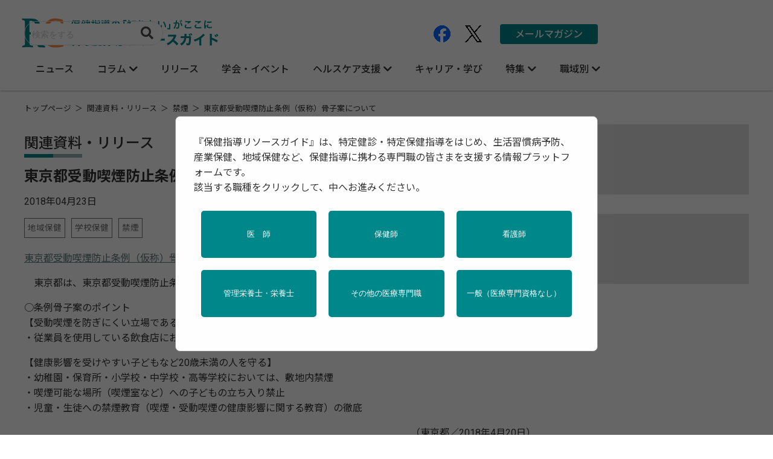

--- FILE ---
content_type: text/html; charset=UTF-8
request_url: https://tokuteikenshin-hokensidou.jp/reference/2018/04/post-513.php
body_size: 7672
content:
<!DOCTYPE html>
<html lang="ja">
<head prefix="og: http://ogp.me/ns# fb: http://ogp.me/ns/fb# website: http://ogp.me/ns/website#">
<meta charset="UTF-8">
<meta name="viewport" content="width=device-width,initial-scale=1">
<meta http-equiv="X-UA-Compatible" content="IE=edge">




<meta name="keywords" content="特定健診, 特定保健指導, 保健指導, 産業保健, 健康管理, メタボ対策, 健康診断, 医療従事者向け, 保健師, 看護師, 栄養指導, 健康支援, 厚生労働省, 健康づくり, 健診結果, 行動変容支援">
<meta name="description" content="保健指導や健康経営に役立つ行政資料、調査レポート、プレスリリースを掲載。厚労省の通知やガイドライン、企業の支援サービス資料など実務で使えるデータが満載。">


<!-- ▼ SNS用OGPタグ ▼ -->

<meta property="og:title" content="東京都受動喫煙防止条例（仮称）骨子案について｜関連資料・リリース">
<meta property="og:type" content="article">
<meta property="og:url" content="https://tokuteikenshin-hokensidou.jp/reference/2018/04/post-513.php">

<meta property="og:image" content="https://tokuteikenshin-hokensidou.jp/images/default_ogp.png" />

<meta property="og:site_name" content="保健指導リソースガイド">
<meta property="og:description" content="保健指導や健康経営に役立つ行政資料、調査レポート、プレスリリースを掲載。厚労省の通知やガイドライン、企業の支援サービス資料など実務で使えるデータが満載。">


<!-- ▼ CSS ▼ -->
<link rel="stylesheet" href="/share/reset.css?d=202601212109">
<link rel="stylesheet" href="/share/default.css?d=202601212109">

<link rel="stylesheet" href="/share/contents.css?d=202601212109">
<link rel="preconnect" href="https://fonts.gstatic.com">
<link rel="apple-touch-icon-precomposed" href="/share/images/apple_touch_icon.png">
<link rel="shortcut icon" href="/share/images/favicon.ico">
<link rel="stylesheet" href="https://cdnjs.cloudflare.com/ajax/libs/font-awesome/5.15.4/css/all.min.css">
<!-- ▼ ブログ別 ▼ -->
<link href="/reference/css/blog.css?d=202601210721" rel="stylesheet" type="text/css" media="all">

<!-- End Google ad Manager -->
<script async src="https://securepubads.g.doubleclick.net/tag/js/gpt.js" crossorigin="anonymous"></script>

<script>
window.googletag = window.googletag || {cmd: []};
googletag.cmd.push(function() {
// アドマネ追加要素（add_admanager_mapping.php）

var tabletResponsiveMapping = googletag.sizeMapping()
.addSize([1024, 0], [[300, 250]])   // PC
.addSize([0, 0], [[300, 100]])      // タブレット・スマホ
.build();

googletag.defineSlot('/3125641/hrg-rectangle-top', [[300, 250], [300, 100]], 'div-gpt-ad-1754986549868-0')
.defineSizeMapping(tabletResponsiveMapping)
.addService(googletag.pubads());

googletag.defineSlot('/3125641/hrg-rectangle-bottom', [[300, 250], [300, 100]], 'div-gpt-ad-1754986575052-0')
.defineSizeMapping(tabletResponsiveMapping)
.addService(googletag.pubads());

// サービス有効化
googletag.enableServices();
});
</script>

<!-- End Google ad Manager -->

<!-- Google Tag Manager -->
<link rel="preconnect" href="https://fonts.googleapis.com">
<link rel="preconnect" href="https://fonts.gstatic.com" crossorigin>
<link href="https://fonts.googleapis.com/css2?family=Roboto:wght@400;500;700&amp;family=Noto+Sans+JP:wght@400;500;700&amp;display=swap&amp;subset=japanese" rel="stylesheet">
<!-- End Google Tag Manager -->

<!-- Google Tag Manager -->
<script>(function(w,d,s,l,i){w[l]=w[l]||[];w[l].push({'gtm.start':
new Date().getTime(),event:'gtm.js'});var f=d.getElementsByTagName(s)[0],
j=d.createElement(s),dl=l!='dataLayer'?'&l='+l:'';j.async=true;j.src=
'https://www.googletagmanager.com/gtm.js?id='+i+dl;f.parentNode.insertBefore(j,f);
})(window,document,'script','dataLayer','GTM-KWBV4S5');</script>
<!-- End Google Tag Manager -->


<title>東京都受動喫煙防止条例（仮称）骨子案について｜関連資料・リリース｜保健指導リソースガイド</title>

<!-- ▼ ブログ別追加記述 ▼ -->

</head>
<body>

<!-- Google Tag Manager (noscript) -->
<noscript><iframe src="https://www.googletagmanager.com/ns.html?id=GTM-KWBV4S5" height="0" width="0" style="display:none;visibility:hidden"></iframe></noscript>
<!-- End Google Tag Manager (noscript) -->

<!-- header -->
<header id="header_area">
<nav>
<div class="header_spwarp">
<div id="logo"><a href="/" alt="保健指導の「知りたい」がここに 保健指導リソースガイド"><img src="/share/images/hrglogo.svg"></a></div>

<div class="Toggle">
<span></span>
<span></span>
<span></span>
</div>
</div>

<div class="menu-lbox">
<div class="menu-inbox">

<!-- ▼検索ボックス -->
<div class="htg-search-box">
<form class="search_container" action="https://google.com/cse" accept-charset="UTF-8" target="_blank">
<input type="hidden" name="cx" value="000566050655723054641:xm9cizqptyu">
<input type="hidden" name="ie" value="UTF-8">
<input type="text" name="q" size="30" class="txt_sa" placeholder="検索をする">
<input type="submit" name="sa" value="&#xf002;" class="fas">
</form>
</div>

<!-- ▼メインメニュー -->
<div class="main-menu">
<ul class="main-menu_list">
<li><a href="/news/">ニュース</a></li>
<li class="pullmenu"><a class="pull" href="#">コラム</a>
<ul class="main-menu_sub">
<li><a href="/article/">トピックス・レポート</a></li>
<li><a href="/opinion/">オピニオン</a></li>
</ul>
</li>
<li><a href="/reference/">リリース</a></li>
<li><a href="/event/">学会・イベント</a></li>
<li class="pullmenu"><a class="pull" href="#">ヘルスケア支援</a>
<ul class="main-menu_sub">
<li><a class="first" href="/door/healthcare.php">ヘルスケア支援 トップ</a></li>
<li><a href="/health_system/">健康管理システム</a></li>
<li><a href="/health_service/">健康支援サービス</a></li>
<li><a href="/mental_health/">メンタルヘルスサービス</a></li>
<li><a href="/pamphlet/">資材・ツール</a></li>
</ul>
</li>
<li><a href="/compass/">キャリア・学び</a></li>
<li class="pullmenu"><a class="pull" href="#">特集</a>
<ul class="main-menu_sub">
<li><a class="first" href="/door/feature.php">特集 トップ</a></li>
<li><a href="/alc/">アルコールと保健指導</a></li>
<li><a href="/info/ic_dp_bcp.php">災害／感染症／BCP対策</a></li>
<li><a href="/info/covid19_feature.php">新型コロナと保健指導</a></li>
<li><a href="/info/4th_period.php">第4期特定健診・特定保健指導</a></li>
<li><a href="/atlas/">保健指導アトラス</a></li>
</ul>
</li>
<li class="pullmenu"><a class="pull" href="#">職域別</a>
<ul class="main-menu_sub">
<li><a href="/cohort/community_health.php">地域保健・母子保健</a></li>
<li><a href="/cohort/occupational_health.php">産業保健</a></li>
<li><a href="/cohort/school_health.php">学校保健</a></li>
</ul>
</li>
</ul>
</div>

<!-- ▼SNSボタン・メルマガ -->
<div class="sub-contents">
<div class="snsbox">
<div class="snsbtn">
<a href="https://www.facebook.com/hokensidou" target="_blank">
<img src="/share/images/Facebook_Logo_Primary.png" alt="Facebook">
</a>
</div>
<div class="snsbtn">
<a href="https://x.com/hokenshido" target="_blank">
<img src="/share/images/x_logo-black.png" alt="X">
</a>
</div>
</div>
<div class="mailmzbtn">
<a href="/mailmag.php">メールマガジン</a>
</div>
</div>

</div>
</div>
</nav>
</header><!-- /header -->

<div id="main_area" class="subpage">
<div class="inner">

<!-- パンくずリスト -->
<nav class="breadcrumb" aria-label="パンくずリスト">
<ul>
<li><a href="/">トップページ</a></li>
<li><a href="https://tokuteikenshin-hokensidou.jp/reference/">関連資料・リリース</a></li>        
<li>禁煙</li>
<li aria-current="page">東京都受動喫煙防止条例（仮称）骨子案について</li>
        

</ul>
</nav>

<!-- アドマネ 上部広告 -->
<div class="ad_rec-box adtop">
<!-- /3125641/hrg-rectangle-top -->
<div id="div-gpt-ad-1754986549868-0" style="min-width:300px; min-height:100px;">
<script>
googletag.cmd.push(function() {
googletag.display('div-gpt-ad-1754986549868-0');
});
</script>
</div>
</div>

<!-- メイン記事 -->
<div class="main-content">

<h2 class="main_title">関連資料・リリース</h2>

<article class="post-page-lbox">
<h1>東京都受動喫煙防止条例（仮称）骨子案について</h1>
<div class="article-date">2018年04月23日</div>

<div class="post-cat">
<ul>

<li><a href="https://tokuteikenshin-hokensidou.jp/reference/004/">地域保健</a></li>

<li><a href="https://tokuteikenshin-hokensidou.jp/reference/005/">学校保健</a></li>

<li><a href="https://tokuteikenshin-hokensidou.jp/reference/007/">禁煙</a></li>

</ul>
</div>

<div class="main-textarea">
<!-- ▼  本文  ▼ -->

<p><a href="http://www.metro.tokyo.jp/tosei/hodohappyo/press/2018/04/20/19.html" target="_blank">東京都受動喫煙防止条例（仮称）骨子案について</a></p>

<p>　東京都は、東京都受動喫煙防止条例（仮称）の骨子案をとりまとめ公表した。</p>

<p>○条例骨子案のポイント<br />
【受動喫煙を防ぎにくい立場である従業員を守る】<br />
・従業員を使用している飲食店においては、原則屋内禁煙</p>

<p>【健康影響を受けやすい子どもなど20歳未満の人を守る】<br />
・幼稚園・保育所・小学校・中学校・高等学校においては、敷地内禁煙<br />
・喫煙可能な場所（喫煙室など）への子どもの立ち入り禁止<br />
・児童・生徒への禁煙教育（喫煙・受動喫煙の健康影響に関する教育）の徹底</p>

<div class="textR">
<p>（東京都／2018年4月20日）</p>
</div>
<!-- ▲  本文  ▲ -->
</div>

<!-- ▼ copyright ▼ -->
<div class="copyright">
記事の内容は掲載日時点のものです。<br class="sp_b">
本サイトに掲載されている記事・写真・図表の無断転載を禁じます。
</div><!-- ▲ copyright ▲ -->

</article>

<!-- ▼  ページング置き場  ▼ -->
<div class="pagenation-box">
<ul>
    <li>
      
          <a class="prev" href="https://tokuteikenshin-hokensidou.jp/reference/2018/04/post-512.php">前の記事</a>
      
    </li>
    <li>
      
          <a class="next" href="https://tokuteikenshin-hokensidou.jp/reference/2018/04/2017-7.php">次の記事</a>
      
    </li>
  </ul>
</div>
<!-- ▲  ページング置き場  ▲ -->



<!-- ▼ 関連記事 ▼ -->
<div class="bottom-lbox">



<h2 class="main_title">「禁煙」に関する関連資料・リリース</h2>
  <ul class="bottom-list">
    
    <li>
    <div class="txtbox">
    <div class="datebox">
    <div class="mmdd">2026年01月15日</div>
    
    </div>
    <h3 class="list-title"><a href="https://tokuteikenshin-hokensidou.jp/reference/2026/01/6-45.php">令和6年度「喫煙環境に関する実態調査」の概況</a></h3>
    </div>
    </li>
    
    <li>
    <div class="txtbox">
    <div class="datebox">
    <div class="mmdd">2025年12月03日</div>
    
    </div>
    <h3 class="list-title"><a href="https://tokuteikenshin-hokensidou.jp/reference/2025/12/post-1196.php">令和６年「国民健康・栄養調査」の結果</a></h3>
    </div>
    </li>
    
    <li>
    <div class="txtbox">
    <div class="datebox">
    <div class="mmdd">2025年09月18日</div>
    
    </div>
    <h3 class="list-title"><a href="https://tokuteikenshin-hokensidou.jp/reference/2025/09/post-1184.php">メタボ健診制度で国保加入現役世代の健康改善</a></h3>
    </div>
    </li>
    
    <li>
    <div class="txtbox">
    <div class="datebox">
    <div class="mmdd">2025年08月27日</div>
    
    </div>
    <h3 class="list-title"><a href="https://tokuteikenshin-hokensidou.jp/reference/2025/08/post-1177.php">令和７年度健康増進普及月間特設ページ</a></h3>
    </div>
    </li>
    
    <li>
    <div class="txtbox">
    <div class="datebox">
    <div class="mmdd">2025年07月24日</div>
    
    </div>
    <h3 class="list-title"><a href="https://tokuteikenshin-hokensidou.jp/reference/2025/07/5-63.php">令和5年度 喫煙環境に関する実態調査の概況</a></h3>
    </div>
    </li>
    
    <li>
    <div class="txtbox">
    <div class="datebox">
    <div class="mmdd">2025年05月08日</div>
    
    </div>
    <h3 class="list-title"><a href="https://tokuteikenshin-hokensidou.jp/reference/2025/05/2025-3.php">科学的根拠に基づくわが国の肺がん検診を提言「有効性評価に基づく肺がん検診ガイドライン」2025年度版公開</a></h3>
    </div>
    </li>
    
  </ul>


<div class="pagelist-btn"><a href="https://tokuteikenshin-hokensidou.jp/reference/">関連資料・リリース 一覧へ</a></div>

</div>

<!-- ▼ ads_block PC ▼ -->
<div class="ads_block pc_b">
    <!-- ▼ googlead-related ▼ -->
    <script async src="https://pagead2.googlesyndication.com/pagead/js/adsbygoogle.js?client=ca-pub-4656652364632232"
    crossorigin="anonymous"></script>
    <ins class="adsbygoogle"
    style="display:block"
    data-ad-format="autorelaxed"
    data-ad-client="ca-pub-4656652364632232"
    data-ad-slot="7007955778"></ins>
    <script>
    (adsbygoogle = window.adsbygoogle || []).push({});
    </script>
    <!-- ▲ googlead-related ▲ -->
</div>

</div>

<!-- アドマネ 下部広告 -->
<div class="ad_rec-box adbottom">
<!-- /3125641/hrg-rectangle-bottom -->
<div id="div-gpt-ad-1754986575052-0" style="min-width:300px; min-height:100px;">
<script>
googletag.cmd.push(function() {
googletag.display('div-gpt-ad-1754986575052-0');
});
</script>
</div>
</div>
<!-- ▼ サイドカラム ▼ -->
<div class="sidecontents">

<!-- ▼ サイドカラム 学会・イベント情報 ▼ -->
<div class="sideinbox event">
<h2 class="main_title">学会・イベント</h2>
<ul class="sidelist event-list">

<li>
<div class="datebox">
<div class="mmdd">2026年1月23日・24日</div>


<div class="tag_deco slect_tag">SELECT</div>
</div>
<div class="txtbox">
<h3 class="list-title"><a href="https://www.shuwa-asc.com/jhep2026/" target="_blank" class="outlink">日本総合健診医学会第54回大会「健診・保健指導で救える命」</a></h3>
</div>
<div class="offer">主催: 日本総合健診医学会</div>
</li>

<li>
<div class="datebox">
<div class="mmdd">2026年01月24日</div>
<div class="tag_deco place_tag">福岡</div>

<div class="tag_deco slect_tag">SELECT</div>
</div>
<div class="txtbox">
<h3 class="list-title"><a href="https://sangyo-kango2026.com/" target="_blank" class="outlink">第2回 日本産業衛生学会 産業保健看護部会学術集会</a></h3>
</div>
<div class="offer">主催: 日本産業衛生学会九州地方会　産業保健看護部会</div>
</li>

<li>
<div class="datebox">
<div class="mmdd">2026年01月25日</div>


<div class="tag_deco slect_tag">SELECT</div>
</div>
<div class="txtbox">
<h3 class="list-title"><a href="https://www.jasso.or.jp/contents/event/skillup.html" target="_blank" class="outlink">第17回「より良い特定健診・保健指導のためのスキルアップ講座」診断基準策定から20年。 改めて、知る・学ぶメタボリックシンドロームと肥満症</a></h3>
</div>
<div class="offer">主催: 一般社団法人 日本肥満学会</div>
</li>

</ul>
<div class="pagelist-btn"><a href="https://tokuteikenshin-hokensidou.jp/event/">学会・イベント 一覧へ</a></div>
</div>
<!-- ▼ サイドカラム ピックアップ ▼ -->
<div class="sideinbox pickup">
<h2 class="main_title">ピックアップ</h2>
<ul class="sidelist">
<li>
<h3>アルコールと保健指導</h3>
<p>飲酒習慣の評価から簡易支援まで、保健指導現場で使える減酒支援ツールと実践知をまとめた特設ページです。</p>
<a href="/alc/"></a>
</li>
<li>
<h3>健康管理システム</h3>
<p>健康経営の第一歩は、システム選びから！製品ごとの「ポイント」を比較しながら、自社にぴったりのシステムを見つけることができます。</p>
<a href="/health_system/"></a>
</li>
<li>
<h3>健康支援サービス</h3>
<p>さまざまな健康支援サービスを、特徴や強みを比較しながら探すことができます。健康経営の新しいアプローチをここから始めませんか？</p>
<a href="/health_service/"></a>
</li>
<li>
<h3>第4期特定健診・特定保健指導</h3>
<p>令和6年度から開始された「第4期特定健診・特定保健指導」関連情報をとりまとめています。最新情報の確認にお役立てください。</p>
<a href="/info/4th_period.php"></a>
</li>
</ul>
</div>
<!-- ▼ サイドカラム ad_middle ▼ -->
<div class="sideinbox ad_middle">
<div class="ad_middle-box"><a href="https://jfpaonlineshop.jp/" target="_blank"><img src="/images/aside01_banner01_300x100.jpg" alt="JFPAオンラインショップ"></a></div>
</div>
<!-- ▼ サイドカラム 新着 ▼ -->
<div class="sideinbox news">
<h2 class="main_title">新着</h2>

<!-- ▼  注目記事  ▼ -->




<div class="side_future-articles">
<div class="future-title">注目記事</div>
<div class="future-content">
<a href="https://tokuteikenshin-hokensidou.jp/news/2026/014343.php"><img src="https://tokuteikenshin-hokensidou.jp/news/images/250717_00.jpeg" alt="糖尿病が強く疑われる者1,100万人　令和6年「国民健康・栄養調査」から読み解く生活習慣病と地域差"></a>
<div class="txtbox">
<div class="mmdd">2026年01月07日</div>
<div class="tag_deco">ニュース</div>

<h3 class="list-title"><a href="https://tokuteikenshin-hokensidou.jp/news/2026/014343.php">糖尿病が強く疑われる者1,100万人　令和6年「国民健康・栄養調査」から読み解く生活習慣病と地域差</a></h3>
</div>
</div>
</div>


<ul class="sidelist">

<li>
    <div class="txtbox">
    <div class="datebox">
    <div class="mmdd">2026年01月19日</div>
    <div class="tag_deco">ニュース</div>
    
    </div>
    <h3 class="list-title"><a href="https://tokuteikenshin-hokensidou.jp/news/2026/014350.php">リスクに基づく乳がん検診はマンモグラフィ検診の代替手段となり得るか</a></h3>
    </div>
</li>

<li>
    <div class="txtbox">
    <div class="datebox">
    <div class="mmdd">2026年01月15日</div>
    <div class="tag_deco">ニュース</div>
    
    </div>
    <h3 class="list-title"><a href="https://tokuteikenshin-hokensidou.jp/news/2026/014351.php">高齢者の「咀嚼困難」は体重減少の最大予測因子　東京科学大学が示す、口腔・認知症・低栄養をつなぐ因果モデル</a></h3>
    </div>
</li>

<li>
    <div class="txtbox">
    <div class="datebox">
    <div class="mmdd">2026年01月15日</div>
    <div class="tag_deco">ニュース</div>
    
    </div>
    <h3 class="list-title"><a href="https://tokuteikenshin-hokensidou.jp/news/2026/014349.php">薬剤耐性菌｢MRSA｣の市中感染が増加　AMR臨床リファレンスセンターが啓発</a></h3>
    </div>
</li>

</ul>

<div class="pagelist-btn"><a href="/new-arrival/">新着 一覧へ</a></div>
</div>
<!-- ▼ サイドカラム 連載・コラム ▼ -->
<div class="sideinbox article">
<h2 class="main_title">連載・コラム</h2>

<ul class="sidelist">


<li>
    <div class="txtbox">
    <div class="mmdd">2026年01月15日</div>
    <div class="datebox">
    <div class="tag_deco">トピックス・レポート</div>
    
    
    
    <div class="tag_deco sub_cat"><a href="https://tokuteikenshin-hokensidou.jp/article/serial/003/">「過労」対策の科学的アプローチ</a></div>
    
    </div>
    <h3 class="list-title">
      <a href="https://tokuteikenshin-hokensidou.jp/article/2026/014353.php">
        
          現場で使える！「過労」対策の科学的アプローチ①国内唯一の公的研究機関「RECORDs」とは？
        
      </a>
    </h3>
    </div>
</li>


<li>
    <div class="txtbox">
    <div class="mmdd">2025年12月22日</div>
    <div class="datebox">
    <div class="tag_deco">オピニオン</div>
    <div class="pr_tag">PR</div>
    
    
    </div>
    <h3 class="list-title">
      <a href="https://tokuteikenshin-hokensidou.jp/opinion/003/020/no3-2026.php">
        
          働く女性を支える保健指導の視点③更年期を前向きに「セルフケア」更新
        
      </a>
    </h3>
    </div>
</li>


<li>
    <div class="txtbox">
    <div class="mmdd">2025年12月22日</div>
    <div class="datebox">
    <div class="tag_deco">オピニオン</div>
    <div class="pr_tag">PR</div>
    
    
    </div>
    <h3 class="list-title">
      <a href="https://tokuteikenshin-hokensidou.jp/opinion/003/020/no2pms.php">
        
          働く女性を支える保健指導の視点②PMSは我慢すべきものではない
        
      </a>
    </h3>
    </div>
</li>

</ul>

<div class="pagelist-btn"><a href="/article/">トピックス・レポート 一覧へ</a></div>
<div class="pagelist-btn"><a href="/opinion/">オピニオン 一覧へ</a></div>
</div>

<!-- ▼ サイドカラム ２ヶ月先駆けカレンダー ▼ -->
<div class="sideinbox twomanth_container">
<h2 class="main_title">2カ月先駆けカレンダー</h2>
<ul class="twomanth_list">





























































    <li>
    <div class="datebox">
    <div class="mmdd">4月1日～4月30日</div>
    </div>
    <div class="txtbox">
    <h3 class="list-title"><a href="/twomonth-calendar/#no14088">未成年者飲酒防止強調月間</a></h3>
    </div>
    <p>
　成年年齢は18歳に引き下げられましたが、20歳未満の者の飲酒は法律によって禁止されています。20歳未満の者はまだ成長過程にあり、飲酒は身体的、精神的に大きなリスクがあり、社会的にも大きな影響があるためです。20歳未満の者の飲酒を防ぐため、関係省庁では毎年4月を「20歳未満飲酒防止強調月間」と定め、PRポスターや各種媒体による広報啓発活動を行っています。


関連リンク

20歳未満の者の飲酒防止/適正飲酒の推進（国税庁）
</p>
    </li>    <li>
    <div class="datebox">
    <div class="mmdd">4月2日</div>
    </div>
    <div class="txtbox">
    <h3 class="list-title"><a href="/twomonth-calendar/#no14089">世界自閉症啓発デー</a></h3>
    </div>
    <p>
　世界自閉症啓発デーは、国連が定める「世界自閉症啓発デー」です。厚生労働省や関連団体では、自閉症をはじめとする発達障害について社会全体の理解が進むよう啓発活動が行われます。


関連リンク

世界自閉症啓発デー（一般社団法人 日本自閉症協会）
</p>
    </li>    <li>
    <div class="datebox">
    <div class="mmdd">4月7日</div>
    </div>
    <div class="txtbox">
    <h3 class="list-title"><a href="/twomonth-calendar/#no14090">世界保健デー</a></h3>
    </div>
    <p>
　世界保健機関（WHO）では、4月7日を「世界保健デー」と定め、この日を中心に、世界的に取り組むべき健康課題について考えてもらうための啓発活動が行われます。


関連リンク

日本とWHO（厚生労働省）
</p>
    </li>    <li>
    <div class="datebox">
    <div class="mmdd">4月24日～4月30日</div>
    </div>
    <div class="txtbox">
    <h3 class="list-title"><a href="/twomonth-calendar/#no14091">世界予防接種週間</a></h3>
    </div>
    <p>
　毎年4月24日から30日は世界予防接種週間です。世界予防接種週間は、世界中で多くの幼い命を守っているワクチンの重要性について再認識してもらうために設けられています。


関連リンク

予防接種（ユニセフHP）
</p>
    </li>    <li>
    <div class="datebox">
    <div class="mmdd">4月28日</div>
    </div>
    <div class="txtbox">
    <h3 class="list-title"><a href="/twomonth-calendar/#no14092">職場での安全と健康のための世界デー（World Day for Safety and Health at Work）</a></h3>
    </div>
    <p>
　International Labour Organization（ＩＬＯ）は４月28日を労働安全衛生世界デーとして、労働災害及び職業病の予防の大切さに注意を喚起する日としています。


関連リンク

International Labour Organization（ＩＬＯ）
</p>
    </li>
</ul>
<div class="pagelist-btn"><a href="https://tokuteikenshin-hokensidou.jp/twomonth-calendar/">2カ月先駆けカレンダー 一覧へ</a></div>
</div>
<!-- ▼ サイドカラム adsbygoogle ▼ -->
<div class="sideinbox ads_block">
    <!-- ▼ googlead-related ▼ -->
    <script async src="https://pagead2.googlesyndication.com/pagead/js/adsbygoogle.js?client=ca-pub-4656652364632232"
    crossorigin="anonymous"></script>
    <ins class="adsbygoogle"
    style="display:block"
    data-ad-format="autorelaxed"
    data-ad-client="ca-pub-4656652364632232"
    data-ad-slot="7007955778"></ins>
    <script>
    (adsbygoogle = window.adsbygoogle || []).push({});
    </script>
    <!-- ▲ googlead-related ▲ -->
</div></div><!-- ▲ サイドカラム ▲ -->

</div>
</div>


<div class="footer-sitemap_warp">
<div class="footer-sitemap">
<ul class="sitemap-list">
<li><span><a class="pagetitle-link" href="/news/">ニュース</a></span></li>
<li><span>連載・コラム</span>
<ul>
<li><a href="/article/">トピックス・レポート</a></li>
<li><a href="/opinion/">オピニオン</a></li>
</ul>
</li>
<li><span><a class="pagetitle-link" href="/reference/">関連資料・リリース</a></span></li>
<li><span><a class="pagetitle-link" href="/event/">学会・イベント情報</a></span></li>
<li><span><a class="pagetitle-link" href="/door/healthcare.php">ヘルスケア支援</a></span>
<ul>
<li><a href="/health_system/">健康管理システム</a></li>
<li><a href="/health_service/">健康支援サービス</a></li>
<li><a href="/mental_health/">メンタルヘルスサービス</a></li>
<li><a href="/pamphlet/">資材・ツール</a></li>
</ul>
</li>
<li><span><a class="pagetitle-link" href="/compass/">キャリア・学び</a></span>
<ul>
<li><a href="/compass/">産業保健師のコンパス</a></li>
</ul>
</li>
<li><span><a class="pagetitle-link" href="/door/feature.php">特集</a></span>
<ul>
<li><a href="/alc/">アルコールと保健指導</a></li>
<li><a href="/info/ic_dp_bcp.php">災害／感染症／BCP対策</a></li>
<li><a href="/info/covid19_feature.php">新型コロナと保健指導</a></li>
<li><a href="/info/4th_period.php">第4期特定健診・特定保健指導</a></li>
<li><a href="/atlas/">保健指導アトラス</a></li>
</ul>
</li>
<li><span>職域別</span>
<ul>
<li><a href="/cohort/community_health.php">地域保健・母子保健</a></li>
<li><a href="/cohort/occupational_health.php">産業保健</a></li>
<li><a href="/cohort/school_health.php">学校保健</a></li>
</ul>
</li>
<li><span><a class="pagetitle-link" href="/3min/">物販</a></span></li>
<li><span><a class="pagetitle-link" href="/twomonth-calendar/">２カ月先駆けカレンダー</a></span></li>
</ul>
</div>
</div>
<!-- footer -->
<footer>
<div class="footer-inner">
<ul class="footerlist">
<li><a href="/about/">このサイトについて</a></li>
<li><a href="/about/terms.php">利用規約</a></li>
<li><a href="/about/business_document.php">広告掲載</a></li>
<li><a href="/about/use-policy.php">記事の二次利用について</a></li>
<li><a href="https://soshinsha.biz/privacypolicy/" target="_blank">プライバシーポリシー</a></li>
<li><a href="/about/inquiry.php">お問い合わせ</a></li>
<li><a href="https://soshinsha.biz/" target="_blank">運営会社</a></li>
</ul>
<p>©2008-2026 SOSHINSHA All Rights Reserved.<br>
<a href="https://mhlab.jp/" target="_blank">企画・運営：日本医療・健康情報研究所</a>／<a href="https://soshinsha.biz/" target="_blank">創新社</a></p>
</div>
</footer>

<div class="cookie-consent">
  <div class="cookie-text">当サイトでは、サービス改善、利用者の興味関心に合わせたコンテンツ表示、利用状況の解析、広告配信・測定、広告配信事業者へのデータ提供のためにCookieを利用します。<br>Cookieの削除方法については、ご利用中のウェブブラウザのヘルプ等をご確認の上、各設定画面よりご操作ください。「<a href="https://soshinsha.biz/privacypolicy/">プライバシーポリシー</a>」</div>
  <div class="cookie-agree">OK</div>
</div><div id="job-modal" class="jobmodal">
    <div class="modal-content">
        <p>『保健指導リソースガイド』は、特定健診・特定保健指導をはじめ、生活習慣病予防、産業保健、地域保健など、保健指導に携わる専門職の皆さまを支援する情報プラットフォームです。 <br>
        該当する職種をクリックして、中へお進みください。</p>
        
        <div id="job-selection-buttons">
        <button class="job-select-btn" data-job="doctor">医　師</button>
        <button class="job-select-btn" data-job="public-health-nurse">保健師</button>
        <button class="job-select-btn" data-job="nurse">看護師</button>
        <button class="job-select-btn" data-job="dietitian">管理栄養士・栄養士</button>
        <button class="job-select-btn" data-job="paramedical_staff">その他の医療専門職</button>
        <button class="job-select-btn" data-job="common">一般（医療専門資格なし）</button>
        </div>
        
    </div>
</div><!-- /footer -->

<script src="https://code.jquery.com/jquery-3.7.1.min.js" type="text/javascript"></script>
<script src="/share/function.js" type="text/javascript"></script>

<!-- ▼ ブログ別追加記述 ▼ -->

<!-- ▼ ブログ毎JS ▼ -->


</body>

</html>

--- FILE ---
content_type: text/html; charset=utf-8
request_url: https://www.google.com/recaptcha/api2/aframe
body_size: 268
content:
<!DOCTYPE HTML><html><head><meta http-equiv="content-type" content="text/html; charset=UTF-8"></head><body><script nonce="X1nWYCJHqCDmTOu1QmT8lw">/** Anti-fraud and anti-abuse applications only. See google.com/recaptcha */ try{var clients={'sodar':'https://pagead2.googlesyndication.com/pagead/sodar?'};window.addEventListener("message",function(a){try{if(a.source===window.parent){var b=JSON.parse(a.data);var c=clients[b['id']];if(c){var d=document.createElement('img');d.src=c+b['params']+'&rc='+(localStorage.getItem("rc::a")?sessionStorage.getItem("rc::b"):"");window.document.body.appendChild(d);sessionStorage.setItem("rc::e",parseInt(sessionStorage.getItem("rc::e")||0)+1);localStorage.setItem("rc::h",'1769029755718');}}}catch(b){}});window.parent.postMessage("_grecaptcha_ready", "*");}catch(b){}</script></body></html>

--- FILE ---
content_type: text/css
request_url: https://tokuteikenshin-hokensidou.jp/share/reset.css?d=202601212109
body_size: 782
content:
/**
 * uaplus.css version 0.0.1
 */
*,
*::after,
*::before {
    box-sizing: border-box
}

:focus-visible {
    outline-offset: 3px
}

:where(html) {
    -webkit-text-size-adjust: none;
    text-size-adjust: none
}

:where(html) {
    line-height: 1.5
}

:where(html) {
    scrollbar-gutter: stable
}

:where(h1) {
    font-size: 1.6em;
    margin-block: .67em
}

:where(abbr[title]) {
    cursor: help;
    text-decoration-line: underline;
    text-decoration-style: dotted
}

@media (forced-colors:active) {
    mark {
        color: HighlightText;
        background-color: Highlight
    }
}

:where(del, ins, s)::before,
:where(del, ins, s)::after {
    clip-path: inset(100%);
    clip: rect(1px, 1px, 1px, 1px);
    height: 1px;
    width: 1px;
    overflow: hidden;
    position: absolute;
    white-space: nowrap;
    content: "test"
}

:where(s)::before {
    content: "stricken text start "
}

:where(s)::after {
    content: " stricken text end"
}

:where(del)::before {
    content: "deletion start "
}

:where(del)::after {
    content: " deletion end"
}

:where(ins)::before {
    content: "insertion start "
}

:where(ins)::after {
    content: " insertion end"
}

:where(audio, iframe, img, svg, video) {
    max-block-size: 100%;
    max-inline-size: 100%
}

:where(fieldset) {
    min-inline-size: 0
}

:where(label):has(+:where(textarea, input, select)) {
    display: block
}

:where(textarea:not([rows])) {
    min-block-size: 6em
}

:where(button, input, select, textarea) {
    font-family: inherit;
    font-size: inherit
}

:where([type="search"]) {
    -webkit-appearance: textfield
}

@supports (-webkit-touch-callout:none) {
    :where([type="search"]) {
        border: 1px solid -apple-system-secondary-label;
        background-color: canvas
    }
}

:where([type="tel"], [type="url"], [type="email"], [type="number"]):not(:placeholder-shown) {
    direction: ltr
}

:where(table) {
    border-collapse: collapse;
    border: 1px solid
}

:where(th, td) {
    border: 1px solid;
    padding: .25em .5em
}

:where(dialog)::backdrop {
    background: oklch(0% 0 0 / .3)
}

:where(dialog),
:where(dialog)::backdrop {
    opacity: 0;
    transition: opacity 300ms ease-out, display 300ms allow-discrete, overlay 300ms allow-discrete
}

:where(dialog[open]),
:where(dialog[open])::backdrop {
    opacity: 1
}

@starting-style {

    :where(dialog[open]),
    :where(dialog[open])::backdrop {
        opacity: 0
    }
}

[hidden]:not([hidden="until-found"]) {
    display: none !important
}